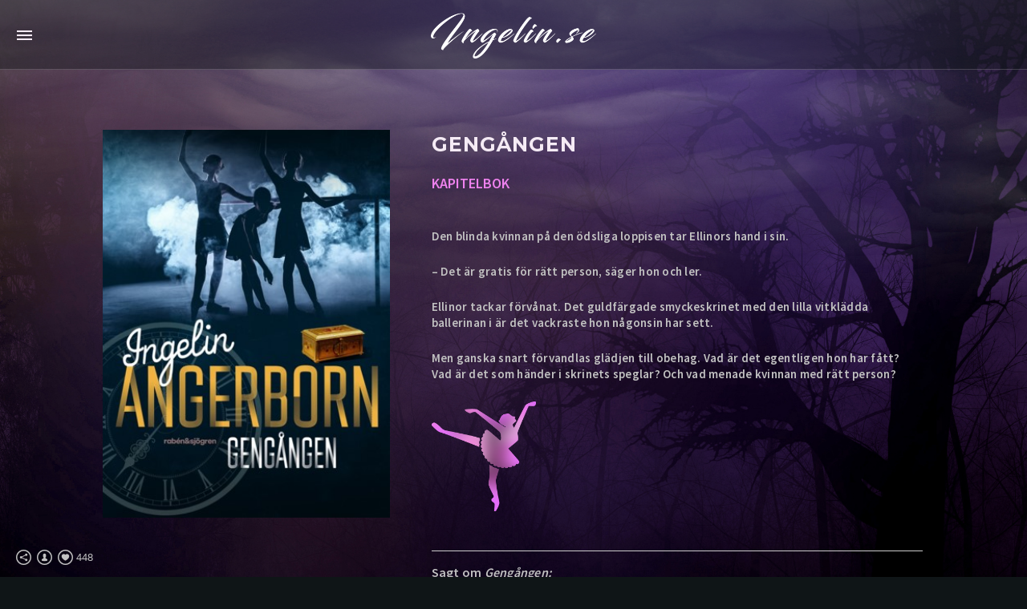

--- FILE ---
content_type: text/html; charset=UTF-8
request_url: https://www.ingelin.se/gengangen
body_size: 11087
content:
<!doctype html>
<html lang="se" site-body ng-controller="baseController" prefix="og: http://ogp.me/ns#">
<head>
        <title>Gengangen</title>
    <base href="/">
    <meta charset="UTF-8">
    <meta http-equiv="X-UA-Compatible" content="IE=edge,chrome=1">
    <meta name="viewport" content="width=device-width, initial-scale=1">

    <link rel="manifest" href="/manifest.webmanifest">

	
    <meta name="keywords" content="ingelin.se, Gengangen, Ingelin Angerborn ungdomsböcker">
    <meta name="generator" content="ingelin.se">
    <meta name="author" content="ingelin.se">

    <meta itemprop="name" content="Gengangen">
    <meta itemprop="url" content="https://www.ingelin.se/gengangen">

    <link rel="alternate" type="application/rss+xml" title="RSS Gengangen" href="/extra/rss" />
    <!-- Open Graph data -->
    <meta property="og:title" name="title" content="Gengangen">

	
    <meta property="og:site_name" content="Ingelin Angerborn | Författare">
    <meta property="og:url" content="https://www.ingelin.se/gengangen">
    <meta property="og:type" content="website">

            <!--    This part will not change dynamically: except for Gallery image-->

    <meta property="og:image" content="https://dvqlxo2m2q99q.cloudfront.net/000_clients/690594/file/690594QwpYN4ly.jpg">
    <meta property="og:image:height" content="630">
    <meta property="og:image:width" content="1200">

    
    <meta property="fb:app_id" content="291101395346738">

    <!-- Twitter Card data -->
    <meta name="twitter:url" content="https://www.ingelin.se/gengangen">
    <meta name="twitter:title" content="Gengangen">

	
	<meta name="twitter:site" content="Ingelin Angerborn | Författare">
    <meta name="twitter:creator" content="ingelin.se">

    <link rel="dns-prefetch" href="https://cdn.portfolioboxdns.com">

    	
	<link rel="icon" href="https://dvqlxo2m2q99q.cloudfront.net/000_clients/690594/file/32x32-690594HSJPA8Wl.ico" type="image/x-icon" />
    <link rel="shortcut icon" href="https://dvqlxo2m2q99q.cloudfront.net/000_clients/690594/file/32x32-690594HSJPA8Wl.jpg" type="image/jpeg" />
    <link rel="apple-touch-icon" sizes="57x57" href="https://dvqlxo2m2q99q.cloudfront.net/000_clients/690594/file/57x57-690594HSJPA8Wl.jpg" type="image/jpeg" />
	<link rel="apple-touch-icon" sizes="114x114" href="https://dvqlxo2m2q99q.cloudfront.net/000_clients/690594/file/114x114-690594HSJPA8Wl.jpg" type="image/jpeg" />
	<link rel="apple-touch-icon" sizes="72x72" href="https://dvqlxo2m2q99q.cloudfront.net/000_clients/690594/file/72x72-690594HSJPA8Wl.jpg" type="image/jpeg" />
	<link rel="apple-touch-icon" sizes="144x144" href="https://dvqlxo2m2q99q.cloudfront.net/000_clients/690594/file/144x144-690594HSJPA8Wl.jpg" type="image/jpeg" />
	<link rel="apple-touch-icon" sizes="60x60" href="https://dvqlxo2m2q99q.cloudfront.net/000_clients/690594/file/60x60-690594HSJPA8Wl.jpg" type="image/jpeg" />
	<link rel="apple-touch-icon" sizes="120x120" href="https://dvqlxo2m2q99q.cloudfront.net/000_clients/690594/file/120x120-690594HSJPA8Wl.jpg" type="image/jpeg" />
	<link rel="apple-touch-icon" sizes="76x76" href="https://dvqlxo2m2q99q.cloudfront.net/000_clients/690594/file/76x76-690594HSJPA8Wl.jpg" type="image/jpeg" />
	<link rel="apple-touch-icon" sizes="152x152" href="https://dvqlxo2m2q99q.cloudfront.net/000_clients/690594/file/152x152-690594HSJPA8Wl.jpg" type="image/jpeg" />
	<link rel="apple-touch-icon" sizes="196x196" href="https://dvqlxo2m2q99q.cloudfront.net/000_clients/690594/file/196x196-690594HSJPA8Wl.jpg" type="image/jpeg" />
	<link rel="mask-icon" href="https://dvqlxo2m2q99q.cloudfront.net/000_clients/690594/file/16x16-690594HSJPA8Wl.svg">
	<link rel="icon" href="https://dvqlxo2m2q99q.cloudfront.net/000_clients/690594/file/196x196-690594HSJPA8Wl.jpg" type="image/jpeg" />
	<link rel="icon" href="https://dvqlxo2m2q99q.cloudfront.net/000_clients/690594/file/192x192-690594HSJPA8Wl.jpg" type="image/jpeg" />
	<link rel="icon" href="https://dvqlxo2m2q99q.cloudfront.net/000_clients/690594/file/168x168-690594HSJPA8Wl.jpg" type="image/jpeg" />
	<link rel="icon" href="https://dvqlxo2m2q99q.cloudfront.net/000_clients/690594/file/96x96-690594HSJPA8Wl.jpg" type="image/jpeg" />
	<link rel="icon" href="https://dvqlxo2m2q99q.cloudfront.net/000_clients/690594/file/48x48-690594HSJPA8Wl.jpg" type="image/jpeg" />
	<link rel="icon" href="https://dvqlxo2m2q99q.cloudfront.net/000_clients/690594/file/32x32-690594HSJPA8Wl.jpg" type="image/jpeg" />
	<link rel="icon" href="https://dvqlxo2m2q99q.cloudfront.net/000_clients/690594/file/16x16-690594HSJPA8Wl.jpg" type="image/jpeg" />
	<link rel="icon" href="https://dvqlxo2m2q99q.cloudfront.net/000_clients/690594/file/128x128-690594HSJPA8Wl.jpg" type="image/jpeg" />
	<meta name="application-name" content="Ingelin Angerborn | Författare"/>
	<meta name="theme-color" content="#0f1517">
	<meta name="msapplication-config" content="browserconfig.xml" />

	<!-- sourcecss -->
<link rel="stylesheet" href="https://cdn.portfolioboxdns.com/pb3/application/_output/pb.out.front.ver.1764936980995.css" />
<!-- /sourcecss -->

    

</head>
<body id="pb3-body" pb-style="siteBody.getStyles()" style="visibility: hidden;" ng-cloak class="{{siteBody.getClasses()}}" data-rightclick="{{site.EnableRightClick}}" data-imgshadow="{{site.ThumbDecorationHasShadow}}" data-imgradius="{{site.ThumbDecorationBorderRadius}}"  data-imgborder="{{site.ThumbDecorationBorderWidth}}">

<img ng-if="site.LogoDoUseFile == 1" ng-src="{{site.LogoFilePath}}" alt="" style="display:none;">

<pb-scrol-to-top></pb-scrol-to-top>

<div class="containerNgView" ng-view autoscroll="true" page-font-helper></div>

<div class="base" ng-cloak>
    <div ng-if="base.popup.show" class="popup">
        <div class="bg" ng-click="base.popup.close()"></div>
        <div class="content basePopup">
            <div ng-include="base.popup.view"></div>
        </div>
    </div>
</div>

<logout-front></logout-front>

<script src="https://cdn.portfolioboxdns.com/pb3/application/_output/3rd.out.front.ver.js"></script>

<!-- sourcejs -->
<script src="https://cdn.portfolioboxdns.com/pb3/application/_output/pb.out.front.ver.1764936980995.js"></script>
<!-- /sourcejs -->


<script>
    var isLoadedFromServer = true;
    var seeLiveMobApp = "";

    if(seeLiveMobApp == true || seeLiveMobApp == 1){
        if(pb.utils.isMobile() == true){
            pbAng.isMobileFront = seeLiveMobApp;
        }
    }
    var serverData = {
        siteJson : {"Guid":"1721kyehXL5LrE4","Id":690594,"Url":"ingelin.se","IsUnpublished":0,"SecondaryUrl":"ingelin.portfoliobox.net","AccountType":1,"LanguageId":1,"IsSiteLocked":0,"MetaValidationTag":null,"CustomCss":"","CustomHeaderBottom":null,"CustomBodyBottom":"","MobileLogoText":"Ingelin Angerborn","MobileMenuBoxColor":"#13111d","MobileLogoDoUseFile":1,"MobileLogoFileName":"690594fwF9dG8M.png","MobileLogoFileHeight":354,"MobileLogoFileWidth":1200,"MobileLogoFileNameS3Id":0,"MobileLogoFilePath":"https:\/\/dvqlxo2m2q99q.cloudfront.net\/000_clients\/690594\/file\/690594fwF9dG8M.png","MobileLogoFontFamily":"'Montserrat', sans-serif","MobileLogoFontSize":"17px","MobileLogoFontVariant":700,"MobileLogoFontColor":"#f5ebf5","MobileMenuFontFamily":"'Montserrat', sans-serif","MobileMenuFontSize":"14px","MobileMenuFontVariant":700,"MobileMenuFontColor":"#f5ebf5","MobileMenuIconColor":"#f5ebf5","SiteTitle":"Ingelin Angerborn | F\u00f6rfattare","SeoKeywords":"Ingelin Angerborn ungdomsb\u00f6cker","SeoDescription":"Ingelin Angerborn b\u00f6cker \/ ungdomsb\u00f6cker \/ Rum 213","ShowSocialMediaLinks":1,"SocialButtonStyle":2,"SocialButtonColor":"#c2c2c2","SocialShowShareButtons":1,"SocialFacebookShareUrl":null,"SocialFacebookUrl":null,"SocialTwitterUrl":null,"SocialFlickrUrl":null,"SocialLinkedInUrl":null,"SocialGooglePlusUrl":null,"SocialPinterestUrl":null,"SocialInstagramUrl":null,"SocialBlogUrl":null,"SocialFollowButton":1,"SocialFacebookPicFileName":"690594QwpYN4ly.jpg","SocialHideLikeButton":null,"SocialFacebookPicFileNameS3Id":0,"SocialFacebookPicFilePath":"https:\/\/dvqlxo2m2q99q.cloudfront.net\/000_clients\/690594\/file\/690594QwpYN4ly.jpg","BgImagePosition":1,"BgUseImage":null,"BgColor":"#0f1517","BgFileName":null,"BgFileWidth":null,"BgFileHeight":null,"BgFileNameS3Id":null,"BgFilePath":null,"BgBoxColor":"#13111d","LogoDoUseFile":1,"LogoText":"Ingelin Angerborn","LogoFileName":"6905940v1uSNTV.png","LogoFileHeight":354,"LogoFileWidth":1200,"LogoFileNameS3Id":0,"LogoFilePath":"https:\/\/dvqlxo2m2q99q.cloudfront.net\/000_clients\/690594\/file\/6905940v1uSNTV.png","LogoDisplayHeight":"61px","LogoFontFamily":"'Montserrat', sans-serif","LogoFontVariant":700,"LogoFontSize":"26px","LogoFontColor":"#f5ebf5","LogoFontSpacing":"4px","LogoFontUpperCase":1,"ActiveMenuFontIsUnderline":0,"ActiveMenuFontIsItalic":0,"ActiveMenuFontIsBold":0,"ActiveMenuFontColor":"#c8a2eb","HoverMenuFontIsUnderline":0,"HoverMenuFontIsItalic":0,"HoverMenuFontIsBold":0,"HoverMenuBackgroundColor":null,"ActiveMenuBackgroundColor":null,"MenuFontFamily":"'Montserrat', sans-serif","MenuFontVariant":700,"MenuFontSize":"11px","MenuFontColor":"#f5ebf5","MenuFontColorHover":"#c8a2eb","MenuBoxColor":"#13111d","MenuBoxBorder":1,"MenuFontSpacing":"6px","MenuFontUpperCase":1,"H1FontFamily":"'Montserrat', sans-serif","H1FontVariant":700,"H1FontColor":"#f5ebf5","H1FontSize":"25px","H1Spacing":"1px","H1UpperCase":1,"H2FontFamily":"'Source Sans Pro', sans-serif","H2FontVariant":600,"H2FontColor":"#f5ebf5","H2FontSize":"24px","H2Spacing":"0px","H2UpperCase":0,"H3FontFamily":"'Source Sans Pro', sans-serif","H3FontVariant":600,"H3FontColor":"#f5ebf5","H3FontSize":"18px","H3Spacing":"0px","H3UpperCase":0,"PFontFamily":"'Source Sans Pro', sans-serif","PFontVariant":600,"PFontColor":"#c2c2c2","PFontSize":"15px","PLineHeight":"20px","PLinkColor":"#c8a2eb","PLinkColorHover":"#c8a2eb","PSpacing":"1px","PUpperCase":0,"ListFontFamily":"'Montserrat', sans-serif","ListFontVariant":700,"ListFontColor":"#c2c2c2","ListFontSize":"11px","ListSpacing":"7px","ListUpperCase":1,"ButtonColor":"#544754","ButtonHoverColor":"#422e42","ButtonTextColor":"#ffffff","SiteWidth":-1,"ImageQuality":null,"DznLayoutGuid":21,"DsnLayoutViewFile":"top07","DsnLayoutTitle":"top07","DsnLayoutType":"wide","DsnMobileLayoutGuid":4,"DsnMobileLayoutViewFile":"mobilemenu04","DsnMobileLayoutTitle":"mobilemenu04","FaviconFileNameS3Id":0,"FaviconFileName":"144x144-690594HSJPA8Wl.jpg","FaviconFilePath":"https:\/\/dvqlxo2m2q99q.cloudfront.net\/000_clients\/690594\/file\/144x144-690594HSJPA8Wl.jpg","ThumbDecorationBorderRadius":"0px","ThumbDecorationBorderWidth":"0px","ThumbDecorationBorderColor":"#c2c2c2","ThumbDecorationHasShadow":1,"MobileLogoDisplayHeight":"22px","IsFooterActive":1,"FooterContent":"<div id=\"VERIFY_1721kyehXL5LrE4_HASH\" class=\"DO_NOT_REMOVE_OR_COPY_AND_KEEP_IT_TOP ng-scope\" style=\"display:none;width:0;height:0;position:fixed;top:-10px;z-index:-10\"><\/div>\n<div class=\"row ng-scope\" id=\"IQZFBISIY\">\n<div class=\"column\" id=\"QDNZTRJIO\">\n<div class=\"block\" id=\"SCVBXNKTV\">\n<div class=\"text\" contenteditable=\"false\" style=\"position: relative;\"><hr>\n<p style=\"text-align:center\"><span style=\"font-size:11px\"><span style=\"color:#A9A9A9\">Copyright \u00a9 Ingelin Angerborn &nbsp; &nbsp; | &nbsp; &nbsp; <\/span><a href=\"http:\/\/www.m-dsign.com\" target=\"_blank\"><span style=\"color:#A9A9A9\">m-Dsign.com<\/span><\/a><\/span><\/p>\n<\/div>\n<span class=\"movehandle\"><\/span><span class=\"confhandle\"><\/span>\n<\/div>\n<\/div>\n<\/div>\n\n","MenuIsInfoBoxActive":0,"MenuInfoBoxText":"","MenuImageFileName":null,"MenuImageFileNameS3Id":null,"MenuImageFilePath":null,"FontCss":"<link id='sitefonts' href='https:\/\/fonts.googleapis.com\/css?subset=latin,latin-ext,greek,cyrillic&family=Montserrat:700|Source+Sans+Pro:600' rel='stylesheet' type='text\/css'>","ShopSettings":{"Guid":"690594u5Jbf8gn","SiteId":690594,"ShopName":null,"Email":null,"ResponseSubject":null,"ResponseEmail":null,"ReceiptNote":null,"PaymentMethod":null,"InvoiceDueDays":30,"HasStripeUserData":null,"Address":null,"Zip":null,"City":null,"CountryCode":null,"OrgNr":null,"PayPalEmail":null,"Currency":null,"ShippingInfo":null,"ReturnPolicy":null,"TermsConditions":null,"ShippingRegions":[],"TaxRegions":[]},"UserTranslatedText":{"Guid":"690594VRix9Nrn","SiteId":690594,"Message":"Meddelande","YourName":"Ditt namn","EnterTheLetters":"Ange bokst\u00e4verna","Send":"Skicka","ThankYou":"Tack","Refresh":"Uppdatera","Follow":"F\u00f6lj","Comment":"Kommentera","Share":"Dela","CommentOnPage":"Kommentera p\u00e5 sidan","ShareTheSite":"Dela sidan","ShareThePage":"Dela sidan","AddToCart":"L\u00e4gg i varukorg","ItemWasAddedToTheCart":"Varan har lagts i varukorgen","Item":"Objekt","YourCart":"Din varukorg","YourInfo":"Din information","Quantity":"Antal","Product":"Produkt","ItemInCart":"Artiklar","BillingAddress":"Fakturaadress","ShippingAddress":"Leveransadress","OrderSummary":"Ordersammanfattning","ProceedToPay":"Forts\u00e4tt till betalning","Payment":"Betalning","CardPayTitle":"Kreditkortsinformation","PaypalPayTitle":"Denna butik anv\u00e4nder Paypal f\u00f6r att behandla din betalning","InvoicePayTitle":"Denna butik anv\u00e4nder faktura f\u00f6r att samla in din betalning","ProceedToPaypal":"Forts\u00e4tt till Paypal f\u00f6r att betala","ConfirmInvoice":"Bekr\u00e4fta och f\u00e5 en faktura","NameOnCard":"Namn p\u00e5 kortet","APrice":"Price f\u00f6r en","Options":"Alternativ","SelectYourCountry":"V\u00e4lj land","Remove":"Ta bort","NetPrice":"Nettopris","Vat":"VAT","ShippingCost":"Fraktpris","TotalPrice":"Total pris","Name":"Namn","Address":"Adress","Zip":"Postkod","City":"Stad","State":"Stat\/Province","Country":"Land","Email":"Email","Phone":"Telefonnummer","ShippingInfo":"Fraktinformation","Checkout":"Checka ut","Organization":"Organisation","DescriptionOrder":"Beskrivning","InvoiceDate":"Invoice Date","ReceiptDate":"Kvittodatum","AmountDue":"Belopp","AmountPaid":"Betalt belopp","ConfirmAndCheckout":"Bekr\u00e4fta och checka ut","Back":"Tillbaka","Pay":"Betala","ClickToPay":"Klicka f\u00f6r att betala","AnErrorHasOccurred":"Ett fel har intr\u00e4ffat","PleaseContactUs":"V\u00e4nligen kontakta oss","Receipt":"Kvitto","Print":"Skriv ut","Date":"Datum","OrderNr":"Ordernummer","PayedWith":"Betalad med","Seller":"F\u00f6rs\u00e4ljare","HereIsYourReceipt":"H\u00e4r \u00e4r ditt kvitto","AcceptTheTerms":"Acceptera vilkoren","Unsubscribe":"Avsluta prenumerationen","ViewThisOnline":"Titta online","Price":"Pris","SubTotal":"Subtotalt","Tax":"Moms","OrderCompleteMessage":"V\u00e4nligen ladda ner ditt kvitto.","DownloadReceipt":"H\u00e4mta kvitto","ReturnTo":"\u00c5terg\u00e5 till webbplatsen","ItemPurchasedFrom":"Varan k\u00f6ptes fr\u00e5n","SameAs":"Samma som","SoldOut":"SLUTS\u00c5LD","ThisPageIsLocked":"Denna sida \u00e4r l\u00e5st","Invoice":"Kvitto","BillTo":"Faktura till:","Ref":"Referens nummer:","DueDate":"F\u00f6rfallodag","Notes":"Meddelande:","CookieMessage":"Vi anv\u00e4nder cookies f\u00f6r att ge dig den b\u00e4sta upplevelsen p\u00e5 v\u00e5ran sida. Genom att forts\u00e4tta anv\u00e4nda sidan godk\u00e4nner du anv\u00e4ndandet av cookies.","CompleteOrder":"Avsluta order","Prev":"F\u00f6rra","Next":"N\u00e4sta","Tags":"Taggar","Description":"Beskrivning","Educations":"Utbildning","Experiences":"Erfarenhet","Awards":"Awards","Exhibitions":"Utst\u00e4llningar","Skills":"Kompetens","Interests":"Intressen","Languages":"Spr\u00e5k","Contacts":"Kontakt","Present":"Nu","created_at":"2017-01-22 17:51:05","updated_at":"2017-01-22 17:51:05"},"GoogleAnalyticsSnippet":"","GoogleAnalyticsObjects":null,"EnableRightClick":1,"EnableCookie":0,"EnableRSS":null,"SiteBGThumb":null,"ClubType":null,"ClubMemberAtSiteId":null,"ProfileImageFileName":null,"ProfileImageS3Id":null,"CoverImageFileName":null,"CoverImageS3Id":null,"ProfileImageFilePath":null,"CoverImageFilePath":null,"StandardBgImage":null,"NrOfProLikes":447,"NrOfFreeLikes":1,"NrOfLikes":448,"ClientCountryCode":"SE","HasRequestedSSLCert":3,"CertNextUpdateDate":1731597999,"IsFlickrWizardComplete":null,"FlickrNsId":null,"SignUpAccountType":null,"created_at":1485103865000},
        pageJson : {"Guid":"690594UencXQwk","PageTitle":"Gengangen","Uri":"gengangen","IsStartPage":0,"IsFavorite":0,"IsUnPublished":0,"IsPasswordProtected":0,"SeoDescription":"","BlockContent":"<span id=\"VERIFY_690594UencXQwk_HASH\" class=\"DO_NOT_REMOVE_OR_COPY_AND_KEEP_IT_TOP ng-scope\" style=\"display:none;width:0;height:0;position:fixed;top:-10px;z-index:-10\"><\/span>\n<div class=\"row ng-scope\" id=\"SJMBUHRSG\">\n<div class=\"column\" id=\"KZVLHBUDZ\">\n<div class=\"block\" id=\"XMJUVEHPP\">\n<div class=\"text cke_editable_inline cke_contents_ltr\" contenteditable=\"false\" title=\"Rich Text Editor, editor22\" style=\"position: relative;\"><h1>Geng\u00e5ngen<\/h1>\n\n<h3><span style=\"color:#ee82ee\">KAPITELBOK<\/span><\/h3>\n\n<p>&nbsp;<\/p>\n\n<p>Den blinda kvinnan p\u00e5 den \u00f6dsliga loppisen tar Ellinors hand i sin.<\/p>\n\n<p>\u2013 Det \u00e4r gratis f\u00f6r r\u00e4tt person, s\u00e4ger hon och ler.<\/p>\n\n<p>Ellinor tackar f\u00f6rv\u00e5nat. Det guldf\u00e4rgade smyckeskrinet med den lilla vitkl\u00e4dda ballerinan i \u00e4r det vackraste hon n\u00e5gonsin har sett.<\/p>\n\n<p>Men ganska snart f\u00f6rvandlas gl\u00e4djen till obehag. Vad \u00e4r det egentligen hon har f\u00e5tt? Vad \u00e4r det som h\u00e4nder i skrinets speglar? Och vad menade kvinnan med r\u00e4tt person?<\/p>\n\n<p><span style=\"font-size:14px\"><img alt=\"\" src=\"https:\/\/dvqlxo2m2q99q.cloudfront.net\/000_clients\/690594\/file\/6905949nwlzAaI.png\" style=\"height:137px; width:130px\"><br>\n\u200b<\/span><\/p>\n\n<hr>\n<p><span style=\"font-size:16px\"><strong>Sagt om <em>Geng\u00e5ngen:<\/em><\/strong><\/span><\/p>\n\n<p><br>\n<strong><em><span style=\"font-size:14px\"><span style=\"color:#ee82ee\">** V\u00e4lkomponerad. Sp\u00e4nnande, l\u00e4ttl\u00e4st, klok, v\u00e4nlig och eftert\u00e4nksam. **&nbsp;<\/span>Corren<\/span><\/em><\/strong><\/p>\n\n<p><strong><em><span style=\"font-size:14px\"><span style=\"color:#ee82ee\">** Heja Ingelin och Grattis alla mysrysl\u00e4sare. **&nbsp;<\/span>barn&amp;ungdomsboksbloggen<\/span><\/em><\/strong><\/p>\n\n<p><strong><em><span style=\"font-size:14px\"><span style=\"color:#ee82ee\">** Angerborn \u00e4r verkligen m\u00e4stare i den h\u00e4r genren. **&nbsp;<\/span>Bokomaten<\/span><\/em><\/strong><\/p>\n\n<p><strong><em><span style=\"font-size:14px\"><span style=\"color:#ee82ee\">** Jag l\u00e4ngtar tills min egen dotter blir tillr\u00e4ckligt gammal ... **&nbsp;<\/span>Barnboksbloggen<\/span><\/em><\/strong><\/p>\n\n<p><strong><em><span style=\"font-size:14px\"><span style=\"color:#ee82ee\">** Boken rekommenderas alla som gillar sp\u00e4nning utan att det blir alltf\u00f6r ot\u00e4ckt. **&nbsp;<\/span>Lyrans Noblesser<\/span><\/em><\/strong><\/p>\n\n<hr>\n<p>&nbsp;<\/p>\n\n<p><img alt=\"\" src=\"https:\/\/dvqlxo2m2q99q.cloudfront.net\/000_clients\/690594\/file\/690594rYpeahU5.jpg\" style=\"border-style:solid; border-width:8px; height:163px; width:116px\"><img alt=\"\" src=\"https:\/\/dvqlxo2m2q99q.cloudfront.net\/000_clients\/690594\/file\/6905942zSWPrkK.jpg\" style=\"border-style:solid; border-width:8px; height:163px; width:121px\"><\/p>\n\n<p><strong><em>Sofia Liljander har gjort det fiina omslaget till v\u00e4nster och det nya, h\u00e4rligt mystiska&nbsp;omslaget till h\u00f6ger \u00e4r gjort av Eric Thunfors och Anna Henriksson\/Pixelpiraya.<\/em><\/strong><\/p>\n\n<hr>\n<p><span style=\"color:#008000\"><span style=\"font-size:14px\"><em><strong><a href=\"http:\/\/www.ingelin.se\/mina_bocker\" target=\"_self\"><img alt=\"\" src=\"https:\/\/dvqlxo2m2q99q.cloudfront.net\/000_clients\/690594\/file\/690594OEPgvtNL.png\" style=\"float:left; height:30px; width:30px\"><\/a>\u200b &nbsp;<\/strong><\/em><\/span><\/span><span style=\"font-size:14px\"><em><strong>Klicka p\u00e5 knappen f\u00f6r att komma tillbaka till \u00f6versikten.<\/strong><\/em><\/span><\/p>\n<\/div>\n<span class=\"movehandle\"><\/span><span class=\"confhandle\"><\/span>\n<\/div>\n<\/div>\n<\/div>\n\n","DescriptionPosition":0,"ListImageMargin":null,"ListImageSize":0,"BgImage":"6905944ZKPd1SP.jpg","BgImageHeight":2000,"BgImageWidth":3000,"BgImagePosition":1,"BgImageS3LocationId":0,"PageBGThumb":1,"AddedToClubId":1,"DznTemplateGuid":149,"DsnTemplateType":"text","DsnTemplateSubGroup":"text","DsnTemplatePartDirective":null,"DsnTemplateViewFile":"text03","DsnTemplateProperties":[{"type":"main-text-prop","position":"contentPanel"},{"type":"main-image-prop","position":"contentPanel","settings":{"showLink":0,"showBgMode":0}}],"DsnTemplateHasPicview":null,"DsnTemplateIsCustom":null,"DsnTemplateCustomTitle":null,"DsnTemplateCustomHtml":"","DsnTemplateCustomCss":"","DsnTemplateCustomJs":"","MainImage":{"Guid":"zNzKSM3dAKedqxLI","PageGuid":"690594UencXQwk","OnepagerSectionGuid":null,"FileName":"gengangen-nya-88eb59.jpg","VideoThumbUrl":"","Height":469,"Width":347,"BgMode":1,"LinkToPageGuid":"","LinkSectionGuid":null,"Url":null,"S3LocationId":0,"PageMainImageThumb":1,"SectionMainImageThumb":null,"FilePath":"https:\/\/dvqlxo2m2q99q.cloudfront.net\/000_clients\/690594\/page\/gengangen-nya-88eb59.jpg"},"AddedToExpo":0,"FontCss":"","CreatedAt":"2017-01-25 08:55:23"},
        menuJson : [{"Guid":"6905943eICNyFK","SiteId":690594,"PageGuid":"690594Abu5l26L","Title":"startsida","Url":"\/startsida","Target":"_self","ListOrder":0,"ParentGuid":null,"created_at":"2017-01-23 00:31:13","updated_at":"2017-01-24 15:27:29","Children":[]},{"Guid":"690594Fq6xItMP","SiteId":690594,"PageGuid":"6905943lIoQVHV","Title":"Nyheter","Url":"\/nyheter","Target":"_self","ListOrder":1,"ParentGuid":null,"created_at":"2018-04-07 18:59:41","updated_at":"2018-04-07 19:47:58","Children":[{"Guid":"6905940JjsXw5U","SiteId":690594,"PageGuid":"690594FH1yAtO3","Title":"Trailer Rum 213","Url":"\/trailer_rum_213","Target":"_self","ListOrder":0,"ParentGuid":"690594Fq6xItMP","created_at":"2017-01-23 00:40:13","updated_at":"2018-04-07 19:46:58","Children":[]},{"Guid":"690594mt5CWfQM","SiteId":690594,"PageGuid":"690594SqBuGdnB","Title":"De svarta skorna","Url":"\/lyssna","Target":"_self","ListOrder":1,"ParentGuid":"690594Fq6xItMP","created_at":"2017-01-23 16:35:51","updated_at":"2018-04-07 19:46:58","Children":[]},{"Guid":"690594ozp5FRqR","SiteId":690594,"PageGuid":"690594WRdjUJk0","Title":"Trailer Geng\u00e5ngen","Url":"\/trailer_gengangen","Target":"_self","ListOrder":2,"ParentGuid":"690594Fq6xItMP","created_at":"2017-01-23 16:21:56","updated_at":"2018-04-07 19:46:58","Children":[]},{"Guid":"690594OUJp2IGt","SiteId":690594,"PageGuid":"690594pN8kkhxT","Title":"Det mystiska huset","Url":"\/mystiska_huset","Target":"_self","ListOrder":3,"ParentGuid":"690594Fq6xItMP","created_at":"2017-01-23 18:24:05","updated_at":"2018-04-07 19:46:58","Children":[]}]},{"Guid":"690594Ic78y0cz","SiteId":690594,"PageGuid":"6905948fDFQNIB","Title":"mina b\u00f6cker","Url":"\/mina_bocker","Target":"_self","ListOrder":2,"ParentGuid":null,"created_at":"2017-01-22 21:52:33","updated_at":"2018-08-25 09:38:59","Children":[{"Guid":"6905948tpadd8K","SiteId":690594,"PageGuid":"690594ifM1M26v","Title":"Pelle Pyton p\u00e5 friarstr\u00e5t","Url":"\/pelle_pyton","Target":"_self","ListOrder":0,"ParentGuid":"690594Ic78y0cz","created_at":"2017-01-22 22:55:10","updated_at":"2017-01-24 15:28:59","Children":[]},{"Guid":"690594H6k2bL8q","SiteId":690594,"PageGuid":"690594CZ0Nyx05","Title":"Eskil och ensamsakerna","Url":"\/eskil_ensamsakerna","Target":"_self","ListOrder":1,"ParentGuid":"690594Ic78y0cz","created_at":"2017-01-22 22:58:40","updated_at":"2017-01-23 22:11:02","Children":[]},{"Guid":"690594neOXphjS","SiteId":690594,"PageGuid":"6905948dVhKB6V","Title":"Eskil och tanden som f\u00f6rsvann","Url":"\/eskil_o_tanden","Target":"_self","ListOrder":2,"ParentGuid":"690594Ic78y0cz","created_at":"2017-01-22 23:10:10","updated_at":"2017-01-24 15:28:29","Children":[]},{"Guid":"690594vpADzIc7","SiteId":690594,"PageGuid":"690594OHJ1bosy","Title":"Om jag bara ... tant Doris hund","Url":"\/om_bara_doris_hund","Target":"_self","ListOrder":3,"ParentGuid":"690594Ic78y0cz","created_at":"2017-01-22 23:38:40","updated_at":"2017-01-26 08:57:37","Children":[]},{"Guid":"690594bBeiU1Hu","SiteId":690594,"PageGuid":"690594JmEZ6y5Q","Title":"Om jag bara \u2026 astronaut","Url":"\/om_bara_astronaut","Target":"_self","ListOrder":4,"ParentGuid":"690594Ic78y0cz","created_at":"2017-01-23 21:45:09","updated_at":"2017-01-26 08:57:37","Children":[]},{"Guid":"690594fhQkeFG5","SiteId":690594,"PageGuid":"690594x01mbyo1","Title":"Om jag bara ... sanningen","Url":"\/om_bara_sanningen","Target":"_self","ListOrder":5,"ParentGuid":"690594Ic78y0cz","created_at":"2017-01-23 22:12:02","updated_at":"2017-01-26 08:57:37","Children":[]},{"Guid":"690594lVmLfMOH","SiteId":690594,"PageGuid":"690594UFZ6wT9i","Title":"Om jag bara \u2026 marsvin","Url":"\/om_bara_marsvin","Target":"_self","ListOrder":6,"ParentGuid":"690594Ic78y0cz","created_at":"2017-01-24 15:52:43","updated_at":"2017-01-26 08:56:37","Children":[]},{"Guid":"690594FbKsploi","SiteId":690594,"PageGuid":"690594rEW4qZ00","Title":"Om jag bara ... taxfrisyr","Url":"\/om_bara_taxfrisyr","Target":"_self","ListOrder":7,"ParentGuid":"690594Ic78y0cz","created_at":"2017-01-24 16:08:57","updated_at":"2017-01-26 08:56:37","Children":[]},{"Guid":"690594fptkey8t","SiteId":690594,"PageGuid":"690594H5Mh7G2D","Title":"Pussar och P.S.","Url":"\/pussar_o_ps","Target":"_self","ListOrder":8,"ParentGuid":"690594Ic78y0cz","created_at":"2017-01-24 16:35:31","updated_at":"2017-01-24 19:03:09","Children":[]},{"Guid":"690594epBVQ9Oo","SiteId":690594,"PageGuid":"690594XIhwiXul","Title":"Kramar och kr\u00e5ngel","Url":"\/kramar_o_krangel","Target":"_self","ListOrder":9,"ParentGuid":"690594Ic78y0cz","created_at":"2017-01-24 16:55:14","updated_at":"2017-01-24 19:02:39","Children":[]},{"Guid":"690594g4plvCVA","SiteId":690594,"PageGuid":"690594iohDf7lf","Title":"Hj\u00e4rtslag och hj\u00e4rnsl\u00e4pp","Url":"\/hjartslag_o_hjarnslapp","Target":"_self","ListOrder":10,"ParentGuid":"690594Ic78y0cz","created_at":"2017-01-24 18:55:39","updated_at":"2017-01-24 19:02:39","Children":[]},{"Guid":"6905941SGVuecs","SiteId":690594,"PageGuid":"690594QIREfqif","Title":"Kramar kladdkakor och krossade hj\u00e4rtan","Url":"\/kramarkladdkakorochkrossadehjrtan","Target":"_self","ListOrder":11,"ParentGuid":"690594Ic78y0cz","created_at":"2023-06-30 13:28:26","updated_at":"2023-06-30 13:30:26","Children":[]},{"Guid":"6905947L6Gr7ga","SiteId":690594,"PageGuid":"690594BRgAApa9","Title":"6 katastrofer","Url":"\/6_katastrofer","Target":"_self","ListOrder":12,"ParentGuid":"690594Ic78y0cz","created_at":"2017-01-25 09:56:58","updated_at":"2023-06-30 13:30:26","Children":[]},{"Guid":"690594ro3WeufF","SiteId":690594,"PageGuid":"6905940NBFH7vW","Title":"\u00d6nskestj\u00e4rnan","Url":"\/onskestjarnan","Target":"_self","ListOrder":13,"ParentGuid":"690594Ic78y0cz","created_at":"2017-01-24 19:04:39","updated_at":"2023-06-30 13:30:26","Children":[]},{"Guid":"6905942sMhk0MZ","SiteId":690594,"PageGuid":"690594URr8wtm1","Title":"F\u00f6r alltid","Url":"\/for_alltid","Target":"_self","ListOrder":14,"ParentGuid":"690594Ic78y0cz","created_at":"2017-01-24 19:32:20","updated_at":"2023-06-30 13:30:26","Children":[]},{"Guid":"690594fEpl1L00","SiteId":690594,"PageGuid":"690594KMrwDycd","Title":"Sorgfj\u00e4ril","Url":"\/sorgfjaril","Target":"_self","ListOrder":15,"ParentGuid":"690594Ic78y0cz","created_at":"2017-01-24 19:46:57","updated_at":"2023-06-30 13:30:26","Children":[]},{"Guid":"690594F3FRZJIG","SiteId":690594,"PageGuid":"690594TXqZ2peZ","Title":"M\u00e5nf\u00e5gel","Url":"\/manfagel","Target":"_self","ListOrder":16,"ParentGuid":"690594Ic78y0cz","created_at":"2017-01-24 21:05:18","updated_at":"2023-06-30 13:30:26","Children":[]},{"Guid":"690594QPSUwzRu","SiteId":690594,"PageGuid":"690594Co551NZF","Title":"Tredje tecknet","Url":"\/tredje_tecknet","Target":"_self","ListOrder":17,"ParentGuid":"690594Ic78y0cz","created_at":"2017-01-24 21:17:22","updated_at":"2023-06-30 13:30:26","Children":[]},{"Guid":"690594JnqJN30V","SiteId":690594,"PageGuid":"690594QRKCtBgf","Title":"Hj\u00e4rta av damm","Url":"\/hjarta_av_damm","Target":"_self","ListOrder":18,"ParentGuid":"690594Ic78y0cz","created_at":"2017-01-24 21:27:27","updated_at":"2023-06-30 13:30:26","Children":[]},{"Guid":"690594lomrXdw8","SiteId":690594,"PageGuid":"6905941D42tM0d","Title":"Hj\u00e4rta av sten","Url":"\/hjarta-av-sten","Target":"_self","ListOrder":19,"ParentGuid":"690594Ic78y0cz","created_at":"2020-03-12 10:59:00","updated_at":"2023-06-30 13:30:26","Children":[]},{"Guid":"690594uEmw4Nzf","SiteId":690594,"PageGuid":"690594vXHOYx03","Title":"Hj\u00e4rta av m\u00f6rker","Url":"\/hjrta_av_mrker","Target":"_self","ListOrder":20,"ParentGuid":"690594Ic78y0cz","created_at":"2021-04-28 13:08:20","updated_at":"2023-06-30 13:30:26","Children":[]},{"Guid":"6905944WzaIT7T","SiteId":690594,"PageGuid":"6905942loOOuu3","Title":"Hj\u00e4rta av glas","Url":"\/hjrta_av_glas","Target":"_self","ListOrder":21,"ParentGuid":"690594Ic78y0cz","created_at":"2022-09-27 09:29:05","updated_at":"2024-05-09 09:50:46","Children":[]},{"Guid":"690594Iwff6yLB","SiteId":690594,"PageGuid":"690594wb1zG8PO","Title":"Hj\u00e4rta av eld","Url":"\/hjrta_av_eld","Target":"_self","ListOrder":22,"ParentGuid":"690594Ic78y0cz","created_at":"2023-06-30 12:21:24","updated_at":"2024-05-09 09:50:47","Children":[]},{"Guid":"690594uw5KtcB1","SiteId":690594,"PageGuid":"690594UencXQwk","Title":"Geng\u00e5ngen","Url":"\/gengangen","Target":"_self","ListOrder":23,"ParentGuid":"690594Ic78y0cz","created_at":"2017-01-25 08:55:49","updated_at":"2024-05-09 09:49:48","Children":[]},{"Guid":"690594YFjjxsFh","SiteId":690594,"PageGuid":"690594Q06KUqiu","Title":"Rum 213","Url":"\/rum_213","Target":"_self","ListOrder":24,"ParentGuid":"690594Ic78y0cz","created_at":"2017-01-24 20:33:47","updated_at":"2024-05-09 09:49:48","Children":[]},{"Guid":"690594j8nco41u","SiteId":690594,"PageGuid":"690594Mlzq8hMt","Title":"Sal 305","Url":"\/sal_305","Target":"_self","ListOrder":25,"ParentGuid":"690594Ic78y0cz","created_at":"2017-01-25 09:46:32","updated_at":"2024-05-09 09:49:48","Children":[]},{"Guid":"690594Oi4JbT2t","SiteId":690594,"PageGuid":"690594XGNL5dsO","Title":"Fyr 137","Url":"\/fyr137","Target":"_self","ListOrder":26,"ParentGuid":"690594Ic78y0cz","created_at":"2017-07-19 09:37:15","updated_at":"2024-05-09 09:49:48","Children":[]},{"Guid":"690594dXg5W3YN","SiteId":690594,"PageGuid":"690594sPkRRvOx","Title":"Skuggornas hus","Url":"\/skuggornas_hus","Target":"_self","ListOrder":27,"ParentGuid":"690594Ic78y0cz","created_at":"2018-08-25 09:36:59","updated_at":"2024-05-09 09:49:48","Children":[]},{"Guid":"690594SZg6vzqp","SiteId":690594,"PageGuid":"690594FOi1uwqO","Title":"En klurig jul","Url":"\/en_klurig_jul","Target":"_self","ListOrder":28,"ParentGuid":"690594Ic78y0cz","created_at":"2018-08-27 12:29:51","updated_at":"2024-05-09 09:49:48","Children":[]},{"Guid":"690594U2Ul7eXi","SiteId":690594,"PageGuid":"690594iiQQUgCS","Title":"Alice vet allt","Url":"\/alice_vet_allt","Target":"_self","ListOrder":29,"ParentGuid":"690594Ic78y0cz","created_at":"2021-04-24 13:27:47","updated_at":"2024-05-09 09:49:48","Children":[]},{"Guid":"690594OWfLvYBq","SiteId":690594,"PageGuid":"690594udJj15eB","Title":"Alice kan allt","Url":"\/alice_kan_allt","Target":"_self","ListOrder":30,"ParentGuid":"690594Ic78y0cz","created_at":"2021-04-27 10:22:31","updated_at":"2024-05-09 09:49:48","Children":[]},{"Guid":"69059419Dnoe8O","SiteId":690594,"PageGuid":"690594fACIRFzU","Title":"Alice vill (inte) allt","Url":"\/alice_vill_inte_allt","Target":"_self","ListOrder":31,"ParentGuid":"690594Ic78y0cz","created_at":"2022-09-27 12:54:20","updated_at":"2024-05-09 09:49:48","Children":[]},{"Guid":"690594kOyCh15a","SiteId":690594,"PageGuid":"690594VTLhHcjg","Title":"Flickan utan ansikte","Url":"\/flickan_utan_ansikte","Target":"_self","ListOrder":32,"ParentGuid":"690594Ic78y0cz","created_at":"2021-04-28 15:27:46","updated_at":"2024-05-09 09:49:48","Children":[]},{"Guid":"690594W4xcggQT","SiteId":690594,"PageGuid":"690594I7ieeNdj","Title":"Sp\u00f6kviskaren","Url":"\/spkviskaren","Target":"_self","ListOrder":33,"ParentGuid":"690594Ic78y0cz","created_at":"2024-05-09 09:46:46","updated_at":"2024-05-09 09:49:48","Children":[]},{"Guid":"690594CaAxwU53","SiteId":690594,"PageGuid":"690594O6wImUVg","Title":"De blodiga h\u00e4nderna","Url":"\/deblodigahnderna","Target":"_self","ListOrder":34,"ParentGuid":"690594Ic78y0cz","created_at":"2025-01-29 11:13:29","updated_at":"2025-01-29 11:16:29","Children":[]},{"Guid":"690594vZxKTdUf","SiteId":690594,"PageGuid":"690594RlibszXh","Title":"Liket i mattan","Url":"\/liketimattan","Target":"_self","ListOrder":35,"ParentGuid":"690594Ic78y0cz","created_at":"2025-10-08 10:05:25","updated_at":"2025-10-08 10:09:55","Children":[]},{"Guid":"690594chw9xQrM","SiteId":690594,"PageGuid":"690594MlmfVcKl","Title":"\u00d6gonstickaren","Url":"\/gonstickaren","Target":"_self","ListOrder":36,"ParentGuid":"690594Ic78y0cz","created_at":"2025-09-20 16:58:39","updated_at":"2025-10-08 10:09:55","Children":[]}]},{"Guid":"690594rlRq1yLu","SiteId":690594,"PageGuid":"6905945yqDKMeo","Title":"om mig","Url":"\/om_mig","Target":"_self","ListOrder":3,"ParentGuid":null,"created_at":"2017-01-23 23:25:42","updated_at":"2021-04-26 15:14:28","Children":[{"Guid":"690594iWI1RFlc","SiteId":690594,"PageGuid":"69059476C5PbJ5","Title":"snabba fakta","Url":"\/snabba_fakta","Target":"_self","ListOrder":0,"ParentGuid":"690594rlRq1yLu","created_at":"2017-01-23 23:03:41","updated_at":"2017-07-19 09:37:45","Children":[]},{"Guid":"690594GwwVcUCe","SiteId":690594,"PageGuid":"690594sT3uw9Yw","Title":"fr\u00e5gor och svar","Url":"\/fragor_o_svar","Target":"_self","ListOrder":1,"ParentGuid":"690594rlRq1yLu","created_at":"2017-01-22 18:10:32","updated_at":"2017-07-19 09:37:46","Children":[]},{"Guid":"690594FnqvWuE1","SiteId":690594,"PageGuid":"690594mQsPyLQ1","Title":"skrivtips","Url":"\/skrivtips","Target":"_self","ListOrder":2,"ParentGuid":"690594rlRq1yLu","created_at":"2017-01-23 23:32:43","updated_at":"2017-07-19 09:37:46","Children":[]}]},{"Guid":"6905943Z4dqiHE","SiteId":690594,"PageGuid":"690594czxRbmoQ","Title":"fotogalleri","Url":"\/fotogalleri","Target":"_self","ListOrder":4,"ParentGuid":null,"created_at":"2017-01-23 22:31:36","updated_at":"2021-04-26 15:14:28","Children":[]},{"Guid":"690594l47inu7o","SiteId":690594,"PageGuid":"690594TO0aPAGW","Title":"kontakt","Url":"\/kontakt","Target":"_self","ListOrder":5,"ParentGuid":null,"created_at":"2017-01-22 21:24:02","updated_at":"2021-04-26 15:14:28","Children":[]},{"Guid":"690594Ev6PJe0v","SiteId":690594,"PageGuid":"690594wb1zG8PO","Title":"Hj\u00e4rta av eld","Url":"\/hjrta_av_eld","Target":"_self","ListOrder":6,"ParentGuid":null,"created_at":"2023-06-30 15:56:56","updated_at":"2023-06-30 15:56:56","Children":[]}],
        timestamp: 1769173800,
        resourceVer: 379,
        frontDictionaryJson: {"common":{"text404":"Sidan som du letar efter finns inte","noStartPage":"Du har ingen startsida","noStartPageText1":"Anv\u00e4nd vilken sida du vill som startsida","noStartPageText2":"Hur anv\u00e4nder jag en befintlig sida som startsida?","noStartPageText3":"- Klicka p\u00e5 SIDOR (I adminpanelen till h\u00f6ger)","noStartPageText4":"- Klicka p\u00e5 sidan som du vill anv\u00e4nda som startsida","noStartPageText5":"- Klicka p\u00e5 \"Startsida-switchen\"","noStartPage2":"Den h\u00e4r webbsidan har ingen startsida","loginAt":"Logga in","toManage":"f\u00f6r att hantera webbsidan","toAddContent":"f\u00f6r att l\u00e4gg till inneh\u00e5ll.","noContent1":"S\u00e4tt ig\u00e5ng och bygg n\u00e5got vackert!","noContent11":"Skapa din f\u00f6rsta sida","noContent111":"Klicka p\u00e5 ny sida","noContent2":"Klicka p\u00e5 ny sida f\u00f6r att l\u00e4gga till inneh\u00e5ll","noContent":"Den h\u00e4r webbsidan har inget inneh\u00e5ll","onlinePortfolioWebsite":"Online portfolio hemsida","addToCartMessage":"Produkten har lagts till din korg","iaccepthe":"Jag godk\u00e4nner","termsandconditions":"villkor","andthe":"och","returnpolicy":"\u00e5terl\u00e4mningspolicy!","admin":"Admin","back":"Tillbaka","edit":"Redigera","appreciate":"Uppskatta","portfolioboxLikes":"Portfoliobox Likes","like":"Gilla","youCanOnlyLikeOnce":"Du kan bara gilla en g\u00e5ng","search":"S\u00f6k","blog":"Blogg","allow":"Allow","allowNecessary":"Allow Necessary","leaveWebsite":"Leave Website","logoSizeMobile":"Logostorlek - mobil","logoSizeWeb":"Logostorlek - webb","help":"Hj\u00e4lp","design":"Design","invoiceDueDays":"F\u00f6rfallodatum","invoice":"Faktura","ecomPlaceHolder4":"Din order kommer att skickas n\u00e4r fakturan betalts","pagefromCollection":"Sida fr\u00e5n kollektionen","fontSizeMobile":"Teckensnittstorklek mobil","fontSizeWeb":"Teckensnittstorlek webb","track":"Sp\u00e5r","author":"Artist","soundcloudUrl":"Soundcloud sp\u00e5r-url","soundcloudTrack":"Soundcloud sp\u00e5r","soundcloudIframe":"Soundcloud iFrame","fromSoundcloud":"Sp\u00e5r fr\u00e5n Soundcloud","onefromSoundcloud":"Sp\u00e5r fr\u00e5n Soundcloud","addSoundcloudTrack":"L\u00e4gg till sp\u00e5r","video":"Video","blogPost":"Bloggpost","guestbookMessage":"G\u00e4stbokmeddelande","useImage":"Anv\u00e4nd bild","changePassword":"Byt l\u00f6senord","fontComnbo":"Fontkombinationer","receiptNote":"Meddelande p\u00e5 kvitto"},"monthName":{"january":"januari","february":"februari","march":"mars","april":"april","may":"maj","june":"juni","july":"juli","august":"augusti","september":"september","october":"oktober","november":"november","december":"december"}}    };

    var allowinfscroll = "false";
    allowinfscroll = (allowinfscroll == undefined) ? true : (allowinfscroll == 'true') ? true : false;

    var isAdmin = false;
    var addScroll = false;
    var expTimer = false;

    $('body').css({
        visibility: 'visible'
    });

    pb.initializer.start(serverData,isAdmin,function(){
        pbAng.App.start();
    });

    //add for custom JS
    var tempObj = {};
</script>

<script>
    window.pb_analytic = {
        ver: 3,
        s_id: (pb && pb.data && pb.data.site) ? pb.data.site.Id : 0,
        h_s_id: "ebde2a2c6b9ee780391949e7b1803946",
    }
</script>
<script defer src="https://cdn.portfolioboxdns.com/0000_static/app/analytics.min.js"></script>


<!--<script type="text/javascript" src="https://maps.google.com/maps/api/js?sensor=true"></script>-->


                    <script type="application/ld+json">
                    {
                        "@context": "https://schema.org/",
                        "@type": "WebSite",
                        "url": "https://www.ingelin.se/gengangen",
                        "name": "Ingelin Angerborn | Författare",
                        "author": {
                            "@type": "Person",
                            "name": "Ingelin Angerborn"
                        },
                        "description": "Ingelin Angerborn böcker / ungdomsböcker / Rum 213",
                        "publisher": "Ingelin Angerborn | Författare"
                    }
                    </script>
                
                    <script type="application/ld+json">
                    {
                        "@context": "https://schema.org/",
                        "@type": "CreativeWork",
                        "url": "https://www.ingelin.se/gengangen"
                    }
		            </script>
                    
<script src="https://www.google.com/recaptcha/api.js?render=explicit" defer></script>

</body>
<return-to-mobile-app></return-to-mobile-app>
<public-cookie></public-cookie>
</html>

--- FILE ---
content_type: text/html; charset=utf-8
request_url: https://www.ingelin.se/pb3/application/views/app/_front/views/menus/wide/top07.html
body_size: 224
content:
<nav class="menu"  wide-layout-top07>
    <logo></logo>
    <span class="menuIcon icon icon-menu-web2" pb-style="{'color': site.MenuFontColor}"></span>
    <ul class="first">
        <span menu-element></span>
        <cart-button></cart-button>
    </ul>
</nav>